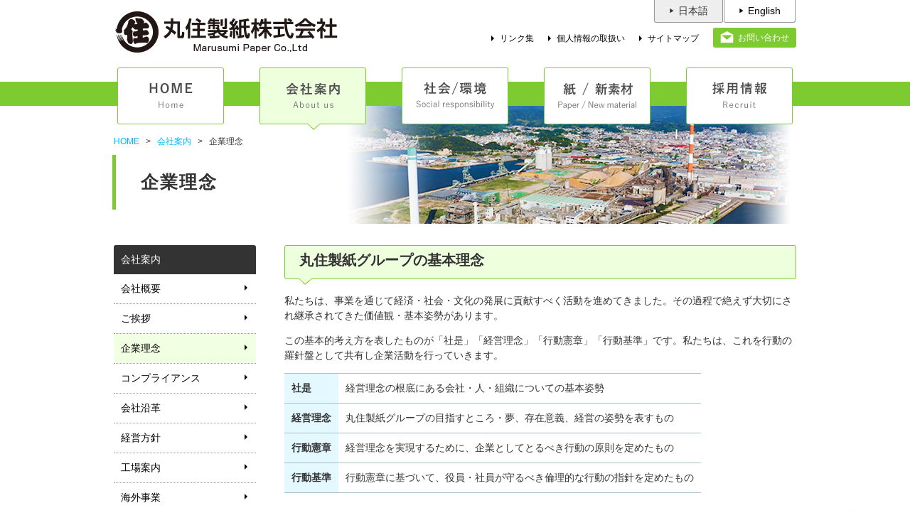

--- FILE ---
content_type: text/html
request_url: https://www.marusumi.co.jp/about/philosophy.html
body_size: 14811
content:
<!DOCTYPE html>
<html lang="ja"><!-- InstanceBegin template="/Templates/base.dwt" codeOutsideHTMLIsLocked="false" -->
<head>
<meta http-equiv="Content-Type" content="text/html; charset=utf-8" />
<!-- InstanceBeginEditable name="doctemplate" -->
<!-- InstanceEndEditable -->
<meta name="author" content="丸住製紙株式会社">
<meta name="keywords" content="古紙,リサイクル,紙,新聞,出版,包装,用紙,パルプ,植林,木材,環境,エコ,リクルート,就職,採用,丸住,製紙">
<meta http-equiv="X-UA-Compatible" content="IE=edge" />
<meta http-equiv="Content-Script-Type" content="text/javascript" />
<meta http-equiv="Content-Style-Type" content="text/css" />
<meta http-equiv="imagetoolbar" content="no" />
<link rel="index" href="https://www.marusumi.co.jp/" />
<link rev="made" href="https://www.marusumi.co.jp/" />
<link rel="shortcut icon" href="/favicon.ico" type="image/vnd.microsoft.icon" />
<link rel="icon" href="/favicon.ico" type="image/vnd.microsoft.icon" />
<link rel="alternate" media="only screen and (max-width: 640px)" href="https://www.marusumi.co.jp/sp/about/philosophy.html" />

<!-- Google Tag Manager -->
<script>(function(w,d,s,l,i){w[l]=w[l]||[];w[l].push({'gtm.start':
new Date().getTime(),event:'gtm.js'});var f=d.getElementsByTagName(s)[0],
j=d.createElement(s),dl=l!='dataLayer'?'&l='+l:'';j.async=true;j.src=
'https://www.googletagmanager.com/gtm.js?id='+i+dl;f.parentNode.insertBefore(j,f);
})(window,document,'script','dataLayer','GTM-WM876KF');</script>
<!-- End Google Tag Manager -->
<!-- InstanceBeginEditable name="doctitle" -->
<title>企業理念 | 会社案内 | 丸住製紙株式会社</title>
<!-- InstanceEndEditable -->
<link href="../css/base.css" rel="stylesheet" type="text/css" media="all" id="basecss" />
<link href="../css/common.css" rel="stylesheet" type="text/css" media="all" />
<link href="/css/base.css?oiz" rel="stylesheet" type="text/css" media="all" />
<script type="text/javascript">var jstemplate={http:"https://www.marusumi.co.jp/",https:"https://www.marusumi.co.jp/",src:"/"};</script>
<script src="https://code.jquery.com/jquery-1.10.2.min.js"></script>
<script src="/js/lightbox-2.6.min.js" type="text/javascript"></script>
<link rel="stylesheet" type="text/css" href="/css/lightbox.css" />
<script src="/js/common.js" type="text/javascript"></script><!-- InstanceBeginEditable name="head" -->
<!-- InstanceEndEditable -->
</head>

<body id="bodyabout">

<!-- Google Tag Manager (noscript) -->
<noscript><iframe src="https://www.googletagmanager.com/ns.html?id=GTM-WM876KF"
height="0" width="0" style="display:none;visibility:hidden"></iframe></noscript>
<!-- End Google Tag Manager (noscript) -->
<div id="WRAPPER">
<div id="wrapper_inner">

<header id="header">
<div class="inner">
<div id="logo"><a href="https://www.marusumi.co.jp/" id="linkHomePage"><img src="/img/common/logo.png" alt="丸住製紙株式会社"></a></div>
<nav id="globalnavi">
<ul>
<li><span>日本語</span></li>
<li><a href="https://www.marusumi.co.jp/en/">English</a></li>
</ul>
</nav><nav id="headernavi">
<ul>
<li><a href="https://www.marusumi.co.jp/link/">リンク集</a></li>
<li><a href="https://www.marusumi.co.jp/contact/privacy.html">個人情報の取扱い</a></li>
<li><a href="https://www.marusumi.co.jp/sitemap/">サイトマップ</a></li>
<li id="headernavi_contact"><a href="https://www.marusumi.co.jp/contact/">お問い合わせ</a></li>
</ul>
</nav>
</div>
<!-- header --></header>

<div id="main">
<nav id="mainnavi">
<ul>
<li id="navihome"><a href="https://www.marusumi.co.jp/"><img src="/img/navi/home.png" alt="HOME"></a></li>
<li id="naviabout"><a href="https://www.marusumi.co.jp/about/"><img src="/img/navi/about.png" alt="会社案内"></a><dl><dt><a href="https://www.marusumi.co.jp/about/">会社案内</a></dt>
<dd>
<ul>
<li><a href="https://www.marusumi.co.jp/about/gaiyo.html">会社概要</a></li>
<li><a href="https://www.marusumi.co.jp/about/message.html">ご挨拶</a></li>
<li><a href="https://www.marusumi.co.jp/about/philosophy.html">企業理念</a></li>
<li><a href="https://www.marusumi.co.jp/about/compliance.html">コンプライアンス</a></li>
<li><a href="https://www.marusumi.co.jp/about/history.html">会社沿革</a></li>
<li><a href="https://www.marusumi.co.jp/about/kigyo.html">経営方針</a></li>
<li><a href="https://www.marusumi.co.jp/about/factory.html">工場案内</a></li>
<li><a href="https://www.marusumi.co.jp/about/kaigai.html">海外事業</a></li>
<li><a href="https://www.marusumi.co.jp/about/new.html">新規取組</a></li>
</ul>
</dd></dl></li>
<li id="navisr"><a href="https://www.marusumi.co.jp/sr/"><img src="/img/navi/sr.png" alt="社会／環境"></a><dl><dt><a href="https://www.marusumi.co.jp/sr/">社会／環境</a></dt>
<dd>
<ul>
<li><a href="https://www.marusumi.co.jp/sr/recycle.html">古紙再利用</a></li>
<li><a href="https://www.marusumi.co.jp/sr/recycle_faq.html">古紙の利用豆知識</a></li>
<li><a href="https://www.marusumi.co.jp/sr/energy.html">エネルギー・廃棄物の再利用</a></li>
<li><a href="https://www.marusumi.co.jp/sr/chotatsu.html">木材調達</a></li>
<li><a href="https://www.marusumi.co.jp/sr/data.html">産業廃棄物焼却施設維持管理情報</a></li>
<li><a href="https://www.marusumi.co.jp/sr/local.html">地域活動</a></li>
<li><a href="https://www.marusumi.co.jp/sr/sdgs.html">SDGsの取り組み</a></li>
<li><a href="https://www.marusumi.co.jp/sr/corsia.html" style="letter-spacing:-0.01em;">航空ｼﾞｪｯﾄ燃料&lt;SAF&gt;<br>CORSIA認証</a></li>
</ul>
</dd>
</dl></li>
<li id="navipaper"><a href="https://www.marusumi.co.jp/paper/"><img src="/img/navi/paper.png" alt="ペーパールーム"></a><dl><dt><a href="https://www.marusumi.co.jp/paper/">紙／新素材</a></dt>
<dd>
<ul>
<li><a href="https://www.marusumi.co.jp/paper/room/">紙ができるまで</a></li>
<li><a href="https://www.marusumi.co.jp/paper/cnf/">セルロースナノファイバー</a></li>
</ul>
</dd></dl></li>
<li id="navirecruit"><a href="#"><img src="/img/navi/recruit.png" alt="採用情報"></a><dl><dt><a href="https://www.marusumi.co.jp/recruit/new.html">採用情報</a></dt>
<dd>
<ul>
<li><a href="https://www.marusumi.co.jp/recruit/new.html">新卒採用</a></li>
<li><a href="https://www.marusumi.co.jp/recruit/boshu.html">中途採用</a></li>
</ul>
</dd></dl></li>
</ul>
</nav>
<p id="TopicPath" class="inner"><a href="https://www.marusumi.co.jp/">HOME</a> &nbsp; &gt; &nbsp; <a href="https://www.marusumi.co.jp/about/">会社案内</a> &nbsp; &gt; &nbsp; 企業理念</p>
<!-- InstanceBeginEditable name="h1" -->
<h1>企業理念</h1>
<!-- InstanceEndEditable -->
<div class="inner">
<div id="maincol">
<!-- InstanceBeginEditable name="maincol" -->

<article>
<h2>丸住製紙グループの基本理念</h2>
<p>私たちは、事業を通じて経済・社会・文化の発展に貢献すべく活動を進めてきました。その過程で絶えず大切にされ継承されてきた価値観・基本姿勢があります。</p>
<p>この基本的考え方を表したものが「社是」「経営理念」「行動憲章」「行動基準」です。私たちは、これを行動の羅針盤として共有し企業活動を行っていきます。</p>
<table class="default cellblock">
	<tbody>
		<tr>
			<th>社是</th>
			<td>経営理念の根底にある会社・人・組織についての基本姿勢 </td>
		</tr>
		<tr>
			<th>経営理念</th>
			<td>丸住製紙グループの目指すところ・夢、存在意義、経営の姿勢を表すもの</td>
		</tr>
		<tr>
			<th>行動憲章</th>
			<td>経営理念を実現するために、企業としてとるべき行動の原則を定めたもの</td>
		</tr>
		<tr>
			<th>行動基準</th>
			<td>行動憲章に基づいて、役員・社員が守るべき倫理的な行動の指針を定めたもの</td>
		</tr>
	</tbody>
</table>
</article>

<article>
<h2>社是</h2>
<p class="center"><img src="img/shaze.gif" alt="「堅実・誠実・人の和」"></p>
</article>

<article>
<h2>経営理念</h2>
<p class="center"><img src="img/keieirinen.gif" alt="経営理念"></p>
</article>

<article>
<h2>行動憲章</h2>
<h3>1.	お客様の立場に立った製品・サービスの提供</h3>
<p>お客様の立場に立ち、高品質で安全な製品と、迅速かつ誠実なサービスを提供します。</p>

<h3>2.	国内外の法令・社会ルールを順守した公正・透明な企業活動</h3>
<p>国内外の法令およびその精神を順守し、公正かつ公平な取引関係を徹底し透明な企業活動を行います。</p>
<p> 反社会的勢力には毅然とした態度で対応し、政治・行政との健全で正常な関係を保ちます。 </p>

<h3>3.	情報の発信と適切な取り扱い</h3>
<p>企業姿勢・企業情報を積極的に発信し、社会の信頼を得るように努めます。</p>
<p> 個人情報および機密情報等は適切に取り扱い、本来の目的以外には使用しません。 </p>

<h3>4.	環境保全への取り組み</h3>
<p>環境マネジメントシステムの継続的な整備・定着に努め、地球温暖化対策や省エネルギー・循環型社会への取組みを進めます。
</p>
<p>環境に調和したものづくりを大切にし、製造技術の更なる探求と環境負荷の小さい製品・サービスの提供をしていきます。 </p>
<h3>5.	地域との共生</h3>
<p>地域経済振興に寄与すると共に、地域住民とのコミュニケーションを重視し、地域の文化活動や活性化活動に積極的に参画します。</p>

<h3>6.	社員との共生</h3>
<p>人権を尊重し、安全な職場環境の整備に努め、労使の相互信頼のもと一致協力して風通しの良い社風をつくり、ともに誇りのもてる「私たちの企業」実現に専心努力していきます。</p>
</article>


<!-- InstanceEndEditable -->
<!-- maincol --></div>
<div id="sidecol">
<nav id="secondnavi">
<dl>
<dt><a href="https://www.marusumi.co.jp/about/">会社案内</a></dt>
<dd>
<ul>
<li><a href="https://www.marusumi.co.jp/about/gaiyo.html">会社概要</a></li>
<li><a href="https://www.marusumi.co.jp/about/message.html">ご挨拶</a></li>
<li><a href="https://www.marusumi.co.jp/about/philosophy.html">企業理念</a></li>
<li><a href="https://www.marusumi.co.jp/about/compliance.html">コンプライアンス</a></li>
<li><a href="https://www.marusumi.co.jp/about/history.html">会社沿革</a></li>
<li><a href="https://www.marusumi.co.jp/about/kigyo.html">経営方針</a></li>
<li><a href="https://www.marusumi.co.jp/about/factory.html">工場案内</a></li>
<li><a href="https://www.marusumi.co.jp/about/kaigai.html">海外事業</a></li>
<li><a href="https://www.marusumi.co.jp/about/new.html">新規取組</a></li>
</ul>
</dd>
</dl>
</nav><!-- sidecol --></div>
<!-- inner --></div>



<!-- main --></div>
<div id="totop"><a href="#WRAPPER"><img src="/img/common/tree.png" alt="ページの先頭へ"><span>ページの先頭へ</span></a></div><!-- wrapperinner --></div>


<footer id="footer">
<div id="footernavi">
<nav class="inner">
<dl>
<dt><a href="https://www.marusumi.co.jp/">HOME</a></dt>
<dt><a href="https://www.marusumi.co.jp/news/">ニュース</a></dt>
<dt><a href="https://www.marusumi.co.jp/contact/privacy.html">個人情報の取扱い</a></dt>
<dt><a href="https://www.marusumi.co.jp/link/">リンク集</a></dt>
<dt><a href="https://www.marusumi.co.jp/contact/">お問い合わせ</a></dt>
<dt><a href="https://www.marusumi.co.jp/sitemap/">サイトマップ</a></dt>
<dt><a href="https://www.marusumi.co.jp/en/">English</a></dt>
</dl>

<dl>
<dt><a href="https://www.marusumi.co.jp/about/">会社案内</a></dt>
<dd>
<ul>
<li><a href="https://www.marusumi.co.jp/about/gaiyo.html">会社概要</a></li>
<li><a href="https://www.marusumi.co.jp/about/message.html">ご挨拶</a></li>
<li><a href="https://www.marusumi.co.jp/about/philosophy.html">企業理念</a></li>
<li><a href="https://www.marusumi.co.jp/about/compliance.html">コンプライアンス</a></li>
<li><a href="https://www.marusumi.co.jp/about/history.html">会社沿革</a></li>
<li><a href="https://www.marusumi.co.jp/about/kigyo.html">経営方針</a></li>
<li><a href="https://www.marusumi.co.jp/about/factory.html">工場案内</a></li>
<li><a href="https://www.marusumi.co.jp/about/kaigai.html">海外事業</a></li>
<li><a href="https://www.marusumi.co.jp/about/new.html">新規取組</a></li>
</ul>
</dd>
</dl>

<dl>
<dt><a href="https://www.marusumi.co.jp/sr/">社会／環境</a></dt>
<dd>
<ul>
<li><a href="https://www.marusumi.co.jp/sr/recycle.html">古紙再利用</a></li>
<li><a href="https://www.marusumi.co.jp/sr/recycle_faq.html">古紙の利用豆知識</a></li>
<li><a href="https://www.marusumi.co.jp/sr/energy.html">エネルギー・廃棄物の再利用</a></li>
<li><a href="https://www.marusumi.co.jp/sr/chotatsu.html">木材調達</a></li>
<li><a href="https://www.marusumi.co.jp/sr/data.html">産業廃棄物焼却施設維持管理情報</a></li>
<li><a href="https://www.marusumi.co.jp/sr/local.html">地域活動</a></li>
<li><a href="https://www.marusumi.co.jp/sr/sdgs.html">SDGsの取り組み</a></li>
<li><a href="https://www.marusumi.co.jp/sr/corsia.html" style="letter-spacing:-0.01em;">航空ｼﾞｪｯﾄ燃料&lt;SAF&gt;<br>CORSIA認証</a></li>
</ul>
</dd>

</dl>

<dl>
<dt><a href="https://www.marusumi.co.jp/paper/">紙／新素材</a></dt>
<dd>
<ul>
<li><a href="https://www.marusumi.co.jp/paper/room/">紙ができるまで</a></li>
<li><a href="https://www.marusumi.co.jp/paper/cnf/">セルロースナノファイバー</a></li>
</ul>
</dd>
</dl>

<dl>
<dt><a href="https://www.marusumi.co.jp/recruit/new.html">採用情報</a></dt>
<dd>
<ul>
<li><a href="https://www.marusumi.co.jp/recruit/new.html">新卒採用</a></li>
<li><a href="https://www.marusumi.co.jp/recruit/boshu.html">中途採用</a></li>
</ul>
</dd>
</dl>
</nav>
</div><div id="address" class="inner">
<div id="footerlogo"><a href="https://www.marusumi.co.jp/"><img src="/img/common/footerlogo.png"></a></div>


<div class="toiawase">
<h3>お問い合わせ</h3>
<p>
<strong>丸住製紙株式会社 総務人事部 総務人事課</strong><br />
〒799-0196<br />
愛媛県四国中央市川之江町826番地<br />
TEL：0896-57-2222<br />
Mail：<a href="mailto:soumuka@marusumi.co.jp">soumuka@marusumi.co.jp</a></p>
</div>

</div>
		
<div id="copyright">
<p class="inner">Copyright © Marusumi Paper Company Limited All Rights reserved.</p>
</div><!-- footer --></footer>
<!-- WRAPPER --></div>
<script type="text/javascript">
windowonload();
</script><!-- 1m / 0.5M --></body>
<!-- InstanceEnd --></html>


--- FILE ---
content_type: text/css
request_url: https://www.marusumi.co.jp/css/base.css
body_size: 9108
content:
@charset "utf-8";
/*
------------------*/


/*body
------------------*/
body{
	margin:0px;
	padding:0px;
	background:#FFFFFF;
	color:#333;
	font-size:14px;
	font-family:Meiryo,"メイリオ", "ヒラギノ角ゴ Pro W3", "Hiragino Kaku Gothic Pro" , sans-serif;
	line-height:1.5;
	text-align:left;
}

/*wrapper
------------------*/
#WRAPPER{
	margin:0px auto;
	padding:0px;
}
#wrapper_inner{
	margin:0 auto;
}
.inner{
	width:960px;
	margin:0 auto;
	overflow:hidden;
}
/*header
------------------*/
#header{
	padding:0 0px;
	/*margin:15px 0 10px 0;*/
	margin:0px 0 10px 0;
	zoom:1;
	overflow:hidden;
}
#header a,
#footer a{
	color:#000;
}
#header a:hover,
#footer a:hover{
	color:#00baff;
}

#header #logo{
	float:left;
	height:60px;
	line-height:1;
	/*margin:0px 0 10px 0;*/
	margin:15px 0 10px 0;
}
#headernavi{
	float:right;
	clear:right;
	overflow:hidden;
	zoom:1;
	/*margin:20px 0 0 0;*/
	margin:35px 0 0 0;
}

#headernavi ul{
	list-style:none;
	margin:0;
	padding:0;
	font-size:12px;
	display:flex;
	align-items:center;
}
#headernavi ul li{
	/*float:left;*/
	margin:5px 10px 0 10px;
	padding:0 0 0 12px;
	background:url(../img/common/arr_b.png) no-repeat left;
}
#headernavi ul li#headernavi_contact{
	background-image:none;
	margin:4px 0px 0 10px;
	padding:0 0 0 0;
}
#headernavi ul li#headernavi_contact a{
	display:block;
	padding:5px 10px 5px 35px;
	color:#FFF;
	border-radius:3px;
	background:#7dcb30 url(../img/common/mail.png) no-repeat 10px 5px;
}
#headernavi ul li#headernavi_contact a:hover{
	background:#00baff url(../img/common/mail.png) no-repeat 10px 5px;
}

#headernavi ul li.sns_icon{
	background-image:none !important;
}
#headernavi ul li.sns_icon a{
	margin:0 5px;
}




/*英語サイトへリンク*/
#header .inner{
	position:relative;
}

#globalnavi{
	position:absolute;
	top:0;
	right:0;
}
#globalnavi ul{
	list-style:none;
	margin:0px 0 0 0;
	padding:0;
	display:flex;
	justify-content:flex-start;
	align-items:flex-start;
	padding:0px 0px;
}
#globalnavi li{
	margin:0 0px;
	padding:0 0 0;
}
#globalnavi li a{
	display: block;
	margin: 0 1px 0 0;
	padding: 5px 20px;
	background-color: #FFFFFF;
	border: 1px solid #999999;
	border-top: solid 0px #999999;
	border-radius: 0 0 3px 3px;
	box-sizing:border-box;
}
#globalnavi li a:before,
#globalnavi li span:before{
	content:'▶';
	margin-right:5px;
	font-size:8px;
	vertical-align:middle;
}
#globalnavi li a:hover{
	background-image:none;
	background-color:#333333;
	color:#FFF;
}
#globalnavi li span{
	display: block;
	margin: 0 1px 0 0;
	padding: 5px 20px;
	border: 1px solid #999999;
	border-top: solid 0px #999999;
	border-radius: 0 0 3px 3px;
	background-image:none;
	background-color:#EEEEEE;
	box-sizing:border-box;
}


/*mainnavi*/
#mainnavi{
	clear:both;
	padding:0;
	margin:20px 0px 0 0 0;
	height:90px;
	background:url(../img/navi/navi_back.png) repeat-x 0 20px;
}
#mainnavi ul{
	margin:0px auto 0px auto;
	padding:0px 0;
}
#mainnavi > ul{
	overflow:hidden;
	list-style:none;
	width:960px;
	margin:0px auto 0px auto;
	padding:0px 0;
	display:flex;
	justify-content:space-between;
}
#mainnavi > ul > li{
	/*float:left;*/
	margin:0px 0 0px 0px;
	padding:0px 0 0 0;
	line-height:1;
	text-align:center;
	width:160px;
	/*overflow:hidden;*/
	box-sizing: border-box;
	min-height:90px;
}
#mainnavi ul li img{
}
#mainnavi > ul > li > a{
	margin:0px 0 0px 0px;
	padding:15px 0 0 0;
	display:block;
	background:url(../img/navi/navi.png) no-repeat top center;
	width:160px;
	height:90px;
	box-sizing:border-box;
}
#mainnavi ul li:first-child a{
}
#mainnavi > ul > li:hover > a,
#bodyhome #mainnavi ul li#navihome > a,
#bodyabout #mainnavi ul li#naviabout > a,
#bodyproduct #mainnavi ul li#naviproduct > a,
#bodysr #mainnavi ul li#navisr > a,
#bodypaper #mainnavi ul li#navipaper > a,
#bodyrecruit #mainnavi ul li#navirecruit > a{
	background:url(../img/navi/navi_o.png) no-repeat top center;
	cursor:pointer;
}



/*201911追加*/

#mainnavi{
	z-index:100;
	position:relative;
}
#mainnavi > ul > li dd > ul{
	visibility:hidden;
	width: 150px;
	background-color: rgba(233,255,217,1.00);
	border: solid 1px rgba(95,207,0,1.00);
	border-top: 0px;
	box-sizing: border-box;
	margin:-25px 0 12px 5px;
	height:0;
}
#mainnavi ul li:hover ul{
	visibility:visible;
	height:auto;
}
#mainnavi ul li dt{
	display:none;
}
#mainnavi ul li dd{
	margin:0 0 0 0px;
	padding: 0;
	position: relative;
}
#mainnavi ul li dd > ul > li{
	float:none;
	text-align:left;
    transition: .2s;
	background-image:none;
	margin:0 0 0 0px;
	padding: 0;
	line-height:1.2;
	overflow:hidden;
}
#mainnavi ul li:hover dd > ul > li{
}
#mainnavi ul li li a{
	border-top: dotted 1px rgba(95,207,0,1.00);
	margin:0px 0 0px 0px;
	padding:0px 0 0 5px;
	display:block;
    line-height: 0;
	background-image:none;
	box-sizing: border-box;
	color: #454545;
}
#mainnavi ul li:hover li a{
    line-height: 1.2;
	padding:10px 0 10px 5px;
}
#mainnavi ul li:hover li a:hover{
	background-color: #333333;
	color:#FFF;
}

.marusumi-recruit a{
	padding-left:1em !important;
}

#TopicPath{
	margin:5px auto 10px auto;
	font-size:12px;
}
/*main
------------------*/
#main{
	clear:both;
	padding:0 0px;
	margin:0px auto 0px auto;
	zoom:1;
	overflow:hidden;
	background:url(../img/h1/h1.jpg) no-repeat center 30px;
}
#bodyabout #main{
	background:url(../img/h1/about.jpg?s8) no-repeat center 30px;
}
#bodyproduct #main{
	background:url(../img/h1/product.jpg) no-repeat center 30px;
}
#bodysr #main{
	background:url(../img/h1/sr.jpg) no-repeat center 30px;
}
#bodyrecruit #main{
	background:url(../img/h1/recruit.jpg) no-repeat center 30px;
}

/*maincol
------------------*/
#maincol{
	float:right;
	width:720px;
	overflow:hidden;
	margin:0px 0px 20px 0;
	background-color:#FFF;
	padding:30px 0 0 0;
}
/*sidecol
------------------*/
#sidecol{
	width:200px;
	float:left;
	padding:30px 0 0 0;
	margin:0;
}
#sidecol #secondnavi{
}
#sidecol #secondnavi a{
	color: #000;
}
#sidecol #secondnavi dl{
	margin:0;
}
#sidecol #secondnavi dl dt{
	margin:0;
	font-size:1em;
}
#sidecol #secondnavi dl dt a{
	color: #FFF;
	padding:10px 10px;
	display:block;
	background-color:#333;
	border-radius:3px 3px 0 0;
}
#sidecol #secondnavi dl dt span{
	color: #FFF;
	padding:10px 10px;
	display:block;
	background-color:#333;
}
#sidecol #secondnavi dl dd{
	margin:0;
}
#sidecol #secondnavi ul{
	list-style:none;
	margin:0;
	padding:0;
	border-bottom:1px dotted #999;
}
#sidecol #secondnavi ul li{
}
#sidecol #secondnavi ul li a{
	display:block;
	padding:10px 10px;
	background:url(../img/common/arr_b.png) no-repeat 94% 45%;
	/*border-bottom:1px dotted #999;*/
	border-top:1px dotted #999;
}
#sidecol #secondnavi ul li:first-child a{
	border-top:0px dotted #999;
}
#sidecol #secondnavi ul li a:hover{
	background:url(../img/common/arr.png) no-repeat 94% 45%;
	color: #1C8E00;
	background-color:#F1FFE3;
}
#sidecol #secondnavi ul li.location{
	background-color:#F1FFE3;
}

#sidecol #secondnavi ul li ul{
	border:0;
}
#sidecol #secondnavi ul li ul li a{
	padding-left:1.5em;
	border:0;
}
/*totop
#totop{
	clear:both;
	margin-top:20px;
	line-height:40px;
	height:40px;
	text-align:right;
}
#totop a{
	text-decoration:none;
}
------------------*/
#totop{
	position:fixed;
	bottom:-75px;
	right:3%;
	z-index:100;
	text-align:center;
}
#totop a{
	display:block;
	color: #002A1D !important;
}
#totop a:hover{
	opacity:0.6;
}
#totop img{
	display:block;
	margin:5px auto;
	border-radius:50%;
	background-color:rgba(255,255,255,.80);
	padding:10px;
	box-sizing:border-box;
	width:48px;
	box-shadow:2px 2px 5px rgba(0,0,0,.30);
	border:solid 1px rgba(125,203,48,1.00);
}
#totop span{
	font-size:12px;
}
/* Fixed */
#totop.rightfixed {
    margin: 0 0px 0 0;
	bottom:3%;
	right:3%;
    position: fixed;
    transition: 0.5s ease-in;
    -webkit-transition: 0.5s ease-in;
    -moz-transition: 0.5s ease-in;
}

/*footer
------------------*/
#footer{
	border-top:solid 5px #63c800;
	background-color:#f1ffe3;
	clear:both;
	margin:0 auto;
	padding:0px 0 0 0;
	overflow:hidden;
}
#footer .inner{
	overflow:hidden;
}
#footernavi{
	padding:20px 0 10px 0;
	overflow:hidden;
	background-color:#FFF;
}
#footernavi dl{
	margin:0 5px 0 0px;
	padding:0 0 0 0;
	float:left;
	min-width:155px;
	font-size:12px;
}
#footernavi dl dt{
	border-bottom: 1px solid #B5E684;
	padding: 0 5px 5px 10px;
	margin: 0 0 10px 0;
}
#footernavi dl dd{
	margin:0 0 0 0px;
	padding: 0 0px 0px 10px;
}
#footernavi ul {
	padding:0;
	margin:0;
	list-style:none;
}
#footernavi ul li{
	background:url(../img/common/li.png) no-repeat 0 0.5em;
	padding:0px 0 0px 10px;
	margin:0px 0 5px 0;
}
#footernavi ul li ul{
	display:none;
}
#footernavi ul li.marusumi-recruit{
	margin-left:1em;
}
#footernavi ul li.marusumi-recruit a{
	padding-left:0em !important;
}


#address{
	overflow:hidden;
	margin:10px auto;
	display:flex;
	justify-content:space-between;
}
#footerlogo{
	/*float:left;*/
	margin:10px 0 0 0;
}
.toiawase{
	/*float:left;*/
	margin:0 0 0 0px;
	font-size:12px;
}

#copyright{
	clear:both;
	background-color:#63c800;
	padding:5px 0;
}
#copyright p{
	padding:0px;
	margin:0 auto;
	color:#FFF;
	line-height:1em;
	font-size:smaller;
}

.sp{
	display:none;
}



--- FILE ---
content_type: text/css
request_url: https://www.marusumi.co.jp/css/common.css
body_size: 10472
content:
@charset "utf-8";
/*

------------------*/


/*Common
------------------*/
table,img{
	border:none;
}
img{
	border:none;
}
article,nav,section,header,footer,aside{
	display:block;
}
#maincol article {
	margin:0 0 30px 0;
	overflow:hidden;
}
p{
	margin:0 0 1em 0;
	padding:0;
}
h1,h2,h3{
	float:none;
	clear:both;
}
h1{
	margin: 10px auto 20px auto;
	font-size: 1.8em;
	width: 930px;
	font-weight:bold;
	letter-spacing: 2px;
	padding: 20px 20px 20px 10px;
	text-indent: 1em;
	border-left: 5px solid #7DCB30;
}
h1 span{
	font-size:80%;
	vertical-align:middle;
}


#maincol h2{
	font-size:1.4em;
	margin:0px 0 20px 0;
	border: 1px solid #7dcb30;
	background-color:#eeffdd;
	padding:6px 10px 1px 20px;
	border-radius:3px;
}
#maincol h2:after{
	display:block;
	content:url(../img/common/h2_after.png);
	height:10px;
	margin:0px 0 0 0;
}
#maincol h3{
	margin:20px 0 20px 0;
	padding:5px 10px;
	background-color:#E8E8E8;
	font-size:1.2em;
	border:double 3px #FFF;
}
#maincol h4{
	font-size:1.15em;
	border-left: 5px solid #1C8E00;
	padding:0px 0 0 12px;
	margin:10px 0;
}

.center{
	text-align:center !important;
}
.small{
	font-size:smaller;
}
.large{
	font-size:larger;
}
.txtright{
	text-align:right !important;
}
.txtleft{
	text-align:left !important;
}


.left{
	float:left;
	padding-right:15px;
}
.right{
	float:right;
	padding-left:15px;
}

.box{
	width:47.5%;
}
.photo{
	border:solid 1px #DDD;
}
.clear{
	clear:both;
	float:none;
}
strong{
	font-weight:bold;
	font-size:1.1em;
}
em{
	font-style:normal;
	color: #981349;
}
.link,
.link_ya{
	background:url(../img/common/link.png) left no-repeat;
	padding:0 0 0 20px;
}
ul.linklist{
	margin:0.5em 0 1em 0.5em;
	padding:0;
	list-style:none;
}
ul.linklist li{
	background:url(../img/common/link.png) left no-repeat;
	padding:0 0 0 20px;
}

a.pdf:after{
	content:url(../img/icon/pdf.png);
	display:inline-block;
	vertical-align:middle;
	margin-left: 5px;
}
a.doc:after{
	content:url(../img/icon/doc.png);
	display:inline-block;
	vertical-align:middle;
	margin-left: 5px;
}
a.xls:after{
	content:url(../img/icon/xls.png);
	display:inline-block;
	vertical-align:middle;
	margin-left: 5px;
}
a.blank:after{
	content:url(../img/icon/blank.png);
	display:inline-block;
	vertical-align:middle;
	margin-left: 5px;
}
a{
	color:#00baff;
	text-decoration: none;
	transition-duration: 0.2s;
}
a:hover{
	color: #1C8E00;
	transition-duration: 0.2s;
}
#maincol a img{
	filter: Alpha(opacity=100); 
    -moz-opacity:1.0;
    opacity:1.0; 
	transition-duration: 0.2s;
}
#maincol a:hover img{
	filter: Alpha(opacity=85); 
    -moz-opacity:0.85;
    opacity:0.85; 
	transition-duration: 0.2s;
}

.button a{
	display:inline-block;
	padding:3px 10px;
	color:#FFF;
	border-radius:3px;
	background-color:#7dcb30;
}
.button a:hover{
	background-color:#00baff;
}
.caution{
	border:solid 1px #b5ab66;
	background-color:#F9F9F9;
	padding:5px 10px;
	margin:10px 0;
}

hr.hr{
	height:1px;
	border:dotted 0px #b5ab66;
	border-bottom:dotted 1px #b5ab66;
}

/*table*/
table caption{
	text-align:left;
}
table.default{
	border-collapse:collapse;
	margin:10px 0;
}
table.default th,table.default td{
	border-top: 1px solid #A7C1CA;
	border-bottom: solid 1px #A7C1CA;
	padding: 10px;
}
table.default thead th{
	background-color: #C5EEF8;
	color: #00518E;
}
table.default thead td{
	background-color: #C5EEF8;
}

table.default th{
	font-weight: bold;
	background-color: #E3F8FF;
	white-space: nowrap;
}
table.default td{
	vertical-align:middle;
}
table.default thead th,table.default thead td{
	text-align:center;
}

table.hyo{
	border-collapse:collapse;
	margin:10px 0 20px 0;
	border:1px solid #999;
}
table.hyo th,table.hyo td{
	border:solid 1px #999;
    padding:3px 3px;
}
table.hyo thead th{
	background-color: #E3E3E3;
}
table.hyo thead td{
	background-color: #E3E3E3;
}

table.hyo th{
	font-weight: bold;
	background-color: #F3F3F3;
}
table.hyo td{
	vertical-align:middle;
}
table.hyo thead th,table.hyo thead td{
	text-align:center;
}

 .nowrap{
	 white-space:nowrap;
}
table.widthmax{
	width:100%;
}

/*dl*/
dl.dl_default{
}
dl.dl_default dt{
	font-weight:bold;
	font-size:1.1em;
	margin:0;
	color:#1C8E00;
}
dl.dl_default dd{
	margin:0.5em 0 2em 2em;
}
dl.dl_default dd table{
	border-collapse:collapse;
	margin:0;
}dl.dl_default dd table td{
	vertical-align:top;
}

/*ul*/
#maincol li{
	margin-bottom:0.5em;
}
ul.arr{
	margin:0.5em 0 1em 0.5em;
	padding:0;
	list-style:none;
}
ul.arr li{
	background:url(../img/common/arr.png) no-repeat 0 0.25em;
	padding:0 0 0 10px;
}

.arrow{
	background:url(../img/common/arr.png) no-repeat 0 0.25em;
	padding:0 0 0 10px;
}

#gmap{
	/*float:right;*/
	width:720px;
	height:400px;
	margin:10px 0;
}


/*form*/
form input.text,
form textarea{
	width:90%;
}
form input.hiragana{
	ime-mode:auto;
}
form input.numeric{
	ime-mode:inactive;
}
form textarea{
	height:5em;
}



/*各コンテンツの目次*/
.index{
	width:340px;
	float:left;
	margin:0px 10px 20px 10px;
}
#maincol .index h3{
	padding:0;
	margin:0 0 1em 0;
	background-color:transparent;
	border:0px;
}
.index h3 img{
	float:right;
	margin-left:10px;
}
.index a{
	height: 120px;
	padding: 10px 15px;
	display: block;
	color: #000;
	border: 1px solid #63C900;
	overflow: hidden;
}
.index a:hover{
	background-color: #F1FFE3;
}
#maincol .index a h3{
	color:#000;
}



/*商品紹介*/
.catch{
	font-size:110%;
}

.point{
	padding:20px 30px;
	background-color: #FFF8FC;
	border: 1px solid #FFD6E9;
}
#maincol .point h3{
	margin:0 0 1em 0;
	padding:0;
	color:#FF64AC;
	background-color:transparent;
	border:0px;
}
.point p{
}

.contact{
	border: 15px solid #D5EEBC;
	padding:0px 30px 20px 30px;
	overflow:hidden;
}
#maincol .contact h3{
	padding:0;
	background-color:transparent;
	color:#1C8E00;
}
.contact .linkbutton a{
	display:inline-block;
	padding:10px 10px 10px 35px;
	margin-top:1em;
	color:#FFF;
	border-radius:3px;
	background:#7dcb30 url(../img/common/mail.png) no-repeat 10px 10px;
}
.contact .linkbutton a:hover{
	background:#00baff url(../img/common/mail.png) no-repeat 10px 10px;
}


/*よくある質問*/
dl.qa{
}
dl.qa dt{
	background:url(../img/common/q.png) no-repeat 0 0;
	padding:3px 0 5px 35px;
	margin:0 0 10px 0;
	font-size:1.15em;
}
dl.qa dd{
	background:url(../img/common/a.png) no-repeat 0 0;
	padding:3px 0 20px 35px;
	margin:0 0 20px 0;
	border-bottom:dotted 1px #63C900;
}

/**/
ul.photolist{
	list-style:none;
	margin:0 0 0 0px;
	padding:0;
}
ul.photolist li{
	margin:0 0 0 20px;
	padding:0;
	width:340px;
	float:left;
}
ul.photolist li img{
	width:340px;
}

/*サイトマップ*/
dl.sitemap{
	border-bottom:1px #DDD dotted;
}
dl.sitemap dt{
	clear:left;
	font-size:110%;
	border-top:1px #DDD dotted;
	padding:10px 0 0 0;
	margin:0 0 0.5em 0;
}
dl.sitemap dd{
	margin:0 0 1em 4em;
}
dl.sitemap dd ul {
	padding:0;
	margin:0;
	list-style:none;
}
dl.sitemap dd li{
	background:url(../img/common/arr_b.png) no-repeat 0 0.3em;
	padding:0px 0 0px 16px;
}

/*更新履歴*/
#whatsnew dl{
	margin:30px 0 20px 0;
	border-bottom:1px dotted #CCC;
	overflow:hidden;
}
#whatsnew dl dt{
	padding:5px 0 0 10px;
	margin:0 0 0.5em 0em;
	border-top:1px dotted #CCC;
	float:left;
	width:13em;
	clear:left;
}
#whatsnew dl dd{
	padding:5px 0 2px 0px;
	margin:0 0 0.5em 14em;
	border-top:1px dotted #CCC;
}
/*#whatsnew dl dt span{
	font-size:90%;
	display:inline-block;
	padding:1px 5px;
	margin-left:5px;
	color:#FFF;
	-moz-border-radius:3px;
	-ms-border-radius:3px;
	-webkit-border-radius:3px;
	border-radius:3px;
}*/

#whatsnew dl dt:after{
	font-size:90%;
	display:inline-block;
	padding:1px 5px;
	margin-left:10px;
	color:#FFF;
	-moz-border-radius:3px;
	-ms-border-radius:3px;
	-webkit-border-radius:3px;
	border-radius:3px;
	width:5.5em;
	text-align:center;
}
#whatsnew dl dt.press:after{
	content:'ﾆｭｰｽﾘﾘｰｽ';
	background-color:#ff6ca0;
}
#whatsnew dl dt.oshirase:after{
	content:'お知らせ';
	background-color:#ff7e00;
}
#whatsnew dl dt.saiyo:after{
	content:'採用情報';
	background-color:#0078ff;
}
#whatsnew dl dt.shohin:after{
	content:'商品紹介';
	background-color:#46c500;
}
#whatsnew dl dt.sr:after{
	content: '社会・環境';
	background-color: #2D8000;
}
#whatsnew dl dt.about:after{
	content: '会社案内';
	background-color: #26BDE7;
}
#whatsnew dl dt.paper:after{
	content: 'ペーパー';
	background-color: #005FC3;
}
#whatsnew dl dt.eminas:after{
	content: 'eminas';
	background-color: #0056a5;
}
#whatsnew p.link a{
	font-size:90%;
	padding:5px 15px;
	background-color:#7dcb30;
	color:#FFF;
}
#whatsnew p.link a:hover{
	background-color:#00baff;
}

#whatsnew a.pdf:after{
	content:url(../img/icon/pdf_s.png);
	display:inline-block;
	vertical-align:middle;
	margin-left: 5px;
}

/*採用情報*/
ol.recruit_flow{
	list-style:none;
	margin:0;
	padding:0;
}
ol.recruit_flow li{
	margin:0 0 1em 0;
}
ol.recruit_flow li span{
	border:solid 1px #DDD;
	display:block;
	padding:0.5em 1em;
	border-radius:5px;
}
ol.recruit_flow li:after{
	content:'↓';
	display:block;
	margin:0.5em 0 0.5em 3em;
}
ol.recruit_flow li:last-child:after{
	content:'';
}

/*SGDs*/
ul.sdgs_list_link{
	display:flex;
	list-style:none;
	margin:0;
	padding:0;
	justify-content:space-between;
	align-items:stretch;
	flex-wrap:wrap;
}
ul.sdgs_list_link li{
	margin:1px;
	padding:0;
	min-width:5em;
	text-align:center;
	flex-grow:1;
}
ul.sdgs_list_link li a{
	display:block;
	color:#333;
	background-color: rgba(239,247,255,1.00);
	border: solid 1px rgba(1,160,233,1.00);
	padding:10px 15px;
	border-radius:3px;
	box-sizing:border-box;
}
ul.sdgs_list_link li:nth-of-type(2n) a{
	background-color: rgba(238,255,221,1.00);
	border:solid 1px rgba(125,203,48,1.00);
}
ul.sdgs_list_link li a:hover{
	color: #1C8E00;
}

dl.sdgs_list{
}
dl.sdgs_list img{
	width:90px;
}
dl.sdgs_list div{
	background-color: rgba(239,247,255,1.00);
	padding: 5% 5%;
	margin: 60px 0;
	position: relative;
	border: solid 1px rgba(1,160,233,1.00);
	border-radius:3px;
	box-sizing:border-box;
}
dl.sdgs_list div:nth-of-type(2n){
	background-color: rgba(238,255,221,1.00);
	border:solid 1px rgba(125,203,48,1.00);
}
dl.sdgs_list dt{
	text-align:center;
	font-weight:bold;
	margin:0 0 1em;
	letter-spacing:0.5em;
}
dl.sdgs_list dt.bunrui{
	background-color:rgba(1,160,233,1.00);
	color:#FFF;
	padding:8px 5px;
	position:absolute;
	top:-20px;
	width:90%;
	border-radius:3px;
}
dl.sdgs_list div:nth-of-type(2n) dt.bunrui{
	background-color: rgba(125,203,48,1.00);
}

dl.sdgs_list dd{
	margin:0;
}
dl.sdgs_list dd table{
	width:100%;
	background-color:#FFF;
	
}


--- FILE ---
content_type: text/css
request_url: https://www.marusumi.co.jp/css/base.css?oiz
body_size: 9108
content:
@charset "utf-8";
/*
------------------*/


/*body
------------------*/
body{
	margin:0px;
	padding:0px;
	background:#FFFFFF;
	color:#333;
	font-size:14px;
	font-family:Meiryo,"メイリオ", "ヒラギノ角ゴ Pro W3", "Hiragino Kaku Gothic Pro" , sans-serif;
	line-height:1.5;
	text-align:left;
}

/*wrapper
------------------*/
#WRAPPER{
	margin:0px auto;
	padding:0px;
}
#wrapper_inner{
	margin:0 auto;
}
.inner{
	width:960px;
	margin:0 auto;
	overflow:hidden;
}
/*header
------------------*/
#header{
	padding:0 0px;
	/*margin:15px 0 10px 0;*/
	margin:0px 0 10px 0;
	zoom:1;
	overflow:hidden;
}
#header a,
#footer a{
	color:#000;
}
#header a:hover,
#footer a:hover{
	color:#00baff;
}

#header #logo{
	float:left;
	height:60px;
	line-height:1;
	/*margin:0px 0 10px 0;*/
	margin:15px 0 10px 0;
}
#headernavi{
	float:right;
	clear:right;
	overflow:hidden;
	zoom:1;
	/*margin:20px 0 0 0;*/
	margin:35px 0 0 0;
}

#headernavi ul{
	list-style:none;
	margin:0;
	padding:0;
	font-size:12px;
	display:flex;
	align-items:center;
}
#headernavi ul li{
	/*float:left;*/
	margin:5px 10px 0 10px;
	padding:0 0 0 12px;
	background:url(../img/common/arr_b.png) no-repeat left;
}
#headernavi ul li#headernavi_contact{
	background-image:none;
	margin:4px 0px 0 10px;
	padding:0 0 0 0;
}
#headernavi ul li#headernavi_contact a{
	display:block;
	padding:5px 10px 5px 35px;
	color:#FFF;
	border-radius:3px;
	background:#7dcb30 url(../img/common/mail.png) no-repeat 10px 5px;
}
#headernavi ul li#headernavi_contact a:hover{
	background:#00baff url(../img/common/mail.png) no-repeat 10px 5px;
}

#headernavi ul li.sns_icon{
	background-image:none !important;
}
#headernavi ul li.sns_icon a{
	margin:0 5px;
}




/*英語サイトへリンク*/
#header .inner{
	position:relative;
}

#globalnavi{
	position:absolute;
	top:0;
	right:0;
}
#globalnavi ul{
	list-style:none;
	margin:0px 0 0 0;
	padding:0;
	display:flex;
	justify-content:flex-start;
	align-items:flex-start;
	padding:0px 0px;
}
#globalnavi li{
	margin:0 0px;
	padding:0 0 0;
}
#globalnavi li a{
	display: block;
	margin: 0 1px 0 0;
	padding: 5px 20px;
	background-color: #FFFFFF;
	border: 1px solid #999999;
	border-top: solid 0px #999999;
	border-radius: 0 0 3px 3px;
	box-sizing:border-box;
}
#globalnavi li a:before,
#globalnavi li span:before{
	content:'▶';
	margin-right:5px;
	font-size:8px;
	vertical-align:middle;
}
#globalnavi li a:hover{
	background-image:none;
	background-color:#333333;
	color:#FFF;
}
#globalnavi li span{
	display: block;
	margin: 0 1px 0 0;
	padding: 5px 20px;
	border: 1px solid #999999;
	border-top: solid 0px #999999;
	border-radius: 0 0 3px 3px;
	background-image:none;
	background-color:#EEEEEE;
	box-sizing:border-box;
}


/*mainnavi*/
#mainnavi{
	clear:both;
	padding:0;
	margin:20px 0px 0 0 0;
	height:90px;
	background:url(../img/navi/navi_back.png) repeat-x 0 20px;
}
#mainnavi ul{
	margin:0px auto 0px auto;
	padding:0px 0;
}
#mainnavi > ul{
	overflow:hidden;
	list-style:none;
	width:960px;
	margin:0px auto 0px auto;
	padding:0px 0;
	display:flex;
	justify-content:space-between;
}
#mainnavi > ul > li{
	/*float:left;*/
	margin:0px 0 0px 0px;
	padding:0px 0 0 0;
	line-height:1;
	text-align:center;
	width:160px;
	/*overflow:hidden;*/
	box-sizing: border-box;
	min-height:90px;
}
#mainnavi ul li img{
}
#mainnavi > ul > li > a{
	margin:0px 0 0px 0px;
	padding:15px 0 0 0;
	display:block;
	background:url(../img/navi/navi.png) no-repeat top center;
	width:160px;
	height:90px;
	box-sizing:border-box;
}
#mainnavi ul li:first-child a{
}
#mainnavi > ul > li:hover > a,
#bodyhome #mainnavi ul li#navihome > a,
#bodyabout #mainnavi ul li#naviabout > a,
#bodyproduct #mainnavi ul li#naviproduct > a,
#bodysr #mainnavi ul li#navisr > a,
#bodypaper #mainnavi ul li#navipaper > a,
#bodyrecruit #mainnavi ul li#navirecruit > a{
	background:url(../img/navi/navi_o.png) no-repeat top center;
	cursor:pointer;
}



/*201911追加*/

#mainnavi{
	z-index:100;
	position:relative;
}
#mainnavi > ul > li dd > ul{
	visibility:hidden;
	width: 150px;
	background-color: rgba(233,255,217,1.00);
	border: solid 1px rgba(95,207,0,1.00);
	border-top: 0px;
	box-sizing: border-box;
	margin:-25px 0 12px 5px;
	height:0;
}
#mainnavi ul li:hover ul{
	visibility:visible;
	height:auto;
}
#mainnavi ul li dt{
	display:none;
}
#mainnavi ul li dd{
	margin:0 0 0 0px;
	padding: 0;
	position: relative;
}
#mainnavi ul li dd > ul > li{
	float:none;
	text-align:left;
    transition: .2s;
	background-image:none;
	margin:0 0 0 0px;
	padding: 0;
	line-height:1.2;
	overflow:hidden;
}
#mainnavi ul li:hover dd > ul > li{
}
#mainnavi ul li li a{
	border-top: dotted 1px rgba(95,207,0,1.00);
	margin:0px 0 0px 0px;
	padding:0px 0 0 5px;
	display:block;
    line-height: 0;
	background-image:none;
	box-sizing: border-box;
	color: #454545;
}
#mainnavi ul li:hover li a{
    line-height: 1.2;
	padding:10px 0 10px 5px;
}
#mainnavi ul li:hover li a:hover{
	background-color: #333333;
	color:#FFF;
}

.marusumi-recruit a{
	padding-left:1em !important;
}

#TopicPath{
	margin:5px auto 10px auto;
	font-size:12px;
}
/*main
------------------*/
#main{
	clear:both;
	padding:0 0px;
	margin:0px auto 0px auto;
	zoom:1;
	overflow:hidden;
	background:url(../img/h1/h1.jpg) no-repeat center 30px;
}
#bodyabout #main{
	background:url(../img/h1/about.jpg?s8) no-repeat center 30px;
}
#bodyproduct #main{
	background:url(../img/h1/product.jpg) no-repeat center 30px;
}
#bodysr #main{
	background:url(../img/h1/sr.jpg) no-repeat center 30px;
}
#bodyrecruit #main{
	background:url(../img/h1/recruit.jpg) no-repeat center 30px;
}

/*maincol
------------------*/
#maincol{
	float:right;
	width:720px;
	overflow:hidden;
	margin:0px 0px 20px 0;
	background-color:#FFF;
	padding:30px 0 0 0;
}
/*sidecol
------------------*/
#sidecol{
	width:200px;
	float:left;
	padding:30px 0 0 0;
	margin:0;
}
#sidecol #secondnavi{
}
#sidecol #secondnavi a{
	color: #000;
}
#sidecol #secondnavi dl{
	margin:0;
}
#sidecol #secondnavi dl dt{
	margin:0;
	font-size:1em;
}
#sidecol #secondnavi dl dt a{
	color: #FFF;
	padding:10px 10px;
	display:block;
	background-color:#333;
	border-radius:3px 3px 0 0;
}
#sidecol #secondnavi dl dt span{
	color: #FFF;
	padding:10px 10px;
	display:block;
	background-color:#333;
}
#sidecol #secondnavi dl dd{
	margin:0;
}
#sidecol #secondnavi ul{
	list-style:none;
	margin:0;
	padding:0;
	border-bottom:1px dotted #999;
}
#sidecol #secondnavi ul li{
}
#sidecol #secondnavi ul li a{
	display:block;
	padding:10px 10px;
	background:url(../img/common/arr_b.png) no-repeat 94% 45%;
	/*border-bottom:1px dotted #999;*/
	border-top:1px dotted #999;
}
#sidecol #secondnavi ul li:first-child a{
	border-top:0px dotted #999;
}
#sidecol #secondnavi ul li a:hover{
	background:url(../img/common/arr.png) no-repeat 94% 45%;
	color: #1C8E00;
	background-color:#F1FFE3;
}
#sidecol #secondnavi ul li.location{
	background-color:#F1FFE3;
}

#sidecol #secondnavi ul li ul{
	border:0;
}
#sidecol #secondnavi ul li ul li a{
	padding-left:1.5em;
	border:0;
}
/*totop
#totop{
	clear:both;
	margin-top:20px;
	line-height:40px;
	height:40px;
	text-align:right;
}
#totop a{
	text-decoration:none;
}
------------------*/
#totop{
	position:fixed;
	bottom:-75px;
	right:3%;
	z-index:100;
	text-align:center;
}
#totop a{
	display:block;
	color: #002A1D !important;
}
#totop a:hover{
	opacity:0.6;
}
#totop img{
	display:block;
	margin:5px auto;
	border-radius:50%;
	background-color:rgba(255,255,255,.80);
	padding:10px;
	box-sizing:border-box;
	width:48px;
	box-shadow:2px 2px 5px rgba(0,0,0,.30);
	border:solid 1px rgba(125,203,48,1.00);
}
#totop span{
	font-size:12px;
}
/* Fixed */
#totop.rightfixed {
    margin: 0 0px 0 0;
	bottom:3%;
	right:3%;
    position: fixed;
    transition: 0.5s ease-in;
    -webkit-transition: 0.5s ease-in;
    -moz-transition: 0.5s ease-in;
}

/*footer
------------------*/
#footer{
	border-top:solid 5px #63c800;
	background-color:#f1ffe3;
	clear:both;
	margin:0 auto;
	padding:0px 0 0 0;
	overflow:hidden;
}
#footer .inner{
	overflow:hidden;
}
#footernavi{
	padding:20px 0 10px 0;
	overflow:hidden;
	background-color:#FFF;
}
#footernavi dl{
	margin:0 5px 0 0px;
	padding:0 0 0 0;
	float:left;
	min-width:155px;
	font-size:12px;
}
#footernavi dl dt{
	border-bottom: 1px solid #B5E684;
	padding: 0 5px 5px 10px;
	margin: 0 0 10px 0;
}
#footernavi dl dd{
	margin:0 0 0 0px;
	padding: 0 0px 0px 10px;
}
#footernavi ul {
	padding:0;
	margin:0;
	list-style:none;
}
#footernavi ul li{
	background:url(../img/common/li.png) no-repeat 0 0.5em;
	padding:0px 0 0px 10px;
	margin:0px 0 5px 0;
}
#footernavi ul li ul{
	display:none;
}
#footernavi ul li.marusumi-recruit{
	margin-left:1em;
}
#footernavi ul li.marusumi-recruit a{
	padding-left:0em !important;
}


#address{
	overflow:hidden;
	margin:10px auto;
	display:flex;
	justify-content:space-between;
}
#footerlogo{
	/*float:left;*/
	margin:10px 0 0 0;
}
.toiawase{
	/*float:left;*/
	margin:0 0 0 0px;
	font-size:12px;
}

#copyright{
	clear:both;
	background-color:#63c800;
	padding:5px 0;
}
#copyright p{
	padding:0px;
	margin:0 auto;
	color:#FFF;
	line-height:1em;
	font-size:smaller;
}

.sp{
	display:none;
}



--- FILE ---
content_type: application/javascript
request_url: https://www.marusumi.co.jp/js/common.js
body_size: 4582
content:
//config
var lhostname = location.hostname;


function windowonload(){
  //toThisTopLinkAdd();
  navi2ndlocation();
}
function toThisTopLinkAdd(){
	if (document.getElementById) {
		var linkElms = document.getElementsByTagName('a');
		for(i = 0; i < linkElms.length; i++){
			if(linkElms[i].href.match(/#WRAPPER$/)){
				linkElms[i].onclick = function(){toThisTop(); return false;}
			}
		}
	}
}




//repeatItem('kyotsuprice',2,'div','content');
function repeatItem(elementId,numIn,tag,styleclass){
	var num = parseInt(numIn);
	if (document.getElementById) {
		var targetElms = document.getElementById(elementId).getElementsByTagName(tag);
		for(i = 0; i < targetElms.length; i++){
			targetElms[i].className = styleclass+((i % num) + 1) + ' '+ targetElms[i].className;
		}
	}
}

//(c) M



function toThisTop() {
	var x1 = x2 = x3 = 0;
	var y1 = y2 = y3 = 0;
	if (document.documentElement) {
		x1 = document.documentElement.scrollLeft || 0;
		y1 = document.documentElement.scrollTop || 0;
	}else if (document.body) {
		x2 = document.body.scrollLeft || 0;
		y2 = document.body.scrollTop || 0;
	}
	x3 = window.scrollX || 0;
	y3 = window.scrollY || 0;
	var x = Math.max(x1, Math.max(x2, x3));
	var y = Math.max(y1, Math.max(y2, y3));
	window.scrollTo(Math.floor(x / 2), Math.floor(y / 2));
	if (x > 0 || y > 0) {
		window.setTimeout("toThisTop()", 20);
	}
}

function viewDomID(from, to){
	if (document.getElementById) {
		document.getElementById(to).innerHTML = document.getElementById(from).innerHTML;
	}
}



$(function() {
	var $pageup = $('#totop');
	$(window).scroll(function() {
		if ($(window).scrollTop() > 150) {
			$pageup.addClass('rightfixed');
		} else {
			$pageup.removeClass('rightfixed');
		}
	});
});	
$(function(){
	//�y�[�W���X�N���[��
	//var headerHeight = $('header').innerHeight();
	//var headerHeight = 0; //�Œ�w�b�_�[�̍���
	$('a[href^=#]').click(function() {
		var speed = 500;
		var href= $(this).attr("href");
		var target = $(href === "#" || href === "" ? 'html' : href);
		//var position = target.offset().top - headerHeight;
		var position = target.offset().top;
		$('body,html').animate({scrollTop:position}, speed, 'swing');
		return false;
	});
});

//navi2nd
function navi2ndlocation(){
	if(document.getElementById){
		if(!document.getElementById('sidecol')){
			return;
		}
		var pagetitile =document.title;
		var navi2ndLiV = document.getElementById('sidecol').getElementsByTagName('li');
		for(i=0; i<navi2ndLiV.length; i++){
			var navi2ndValue = navi2ndLiV[i].getElementsByTagName('a')[0].childNodes[0].nodeValue;
			var RegularExp = new RegExp( navi2ndValue, "g" );
			if(pagetitile.match( RegularExp )){
				navi2ndLiV[i].className = 'location';
			}
		}
		//alert(i);
	}
}



//table�̏c��������
//td�ɂ̂ݗL��

//table�̏c��������

//table�̏c���������̐ݒ�
function tableRowShow(elmid, from, to){
	var elm = document.getElementById(elmid);
	var trs = elm.getElementsByTagName('tr');
	for(var i = 0; i < trs.length; i++){
		var tds = trs[i].getElementsByTagName('td');
		for(j = 0; j < tds.length; j++){
			if(j < from || j > to){
				tds[j].style.display='none';
			}else{
				tds[j].style.display='';
			}
		}
	}
}


var ieVersion = 0;
function getIeVersion(){
	document.write('<!--[if lt IE 6 ]><script type="text/javascript">ieVersion = 5;</script><![endif]-->');
	document.write('<!--[if IE 6 ]><script type="text/javascript">ieVersion = 6;</script><![endif]-->');
	document.write('<!--[if IE 7 ]><script type="text/javascript">ieVersion = 7;</script><![endif]-->');
	document.write('<!--[if IE 8 ]><script type="text/javascript">ieVersion = 8;</script><![endif]-->');
	document.write('<!--[if IE 9 ]><script type="text/javascript">ieVersion = 9;</script><![endif]-->');
	document.write('<!--[if gte IE 10 ]><script type="text/javascript">ieVersion = 10;</script><![endif]-->');
	return;
}
document.write('<!--[if IE ]><script type="text/javascript">getIeVersion();</script><![endif]-->');
document.write('<!--[if lt IE 9]><script src="'+ jstemplate['src'] +'js/html5shiv.min.js"></script><![endif]-->');

// �ʂŊJ��
$(function() {
	//�g���q
	$("a[href*='.pdf'], a[href*='.xls'], a[href*='.xlsx'], a[href*='.doc'], a[href*='.docx'], a[href*='.ppt'], a[href*='.pptx']").attr("target","_blank");
	$("a[href*='.jpg'], a[href*='.jpeg'], a[href*='.png'], a[href*='.gif'], a[href*='.mp3']").attr("target","_blank");
	//class
	$('a.blank,a.pdf').attr("target","_blank");
	//�ʃh���C��
	var domain = location.href.match(/^http?(s)?(:\/\/[a-zA-Z0-9-.:]+)/i)[0];
	$('a[href^=http]').not('[href*="'+domain+'"]').attr('target','_blank');
});

